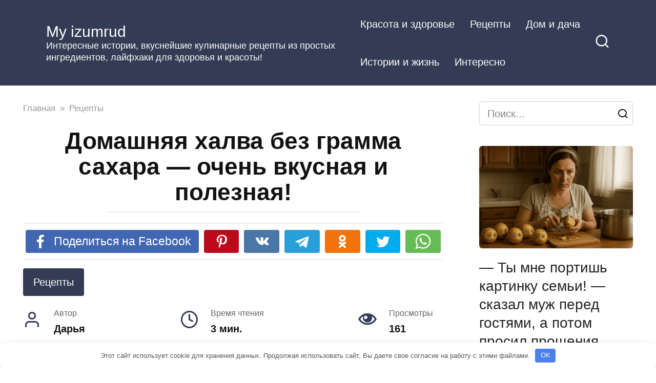

--- FILE ---
content_type: text/html; charset=UTF-8
request_url: https://my-izumrud.ru/domashnyaya-halva-bez-gramma-sahara-ochen-vkusnaya-i-poleznaya/
body_size: 15505
content:
<!doctype html> <html lang="ru-RU"> <head> <meta charset="UTF-8"> <meta name="viewport" content="width=device-width, initial-scale=1"> <meta name='robots' content='index, follow, max-image-preview:large, max-snippet:-1, max-video-preview:-1'/> <!-- This site is optimized with the Yoast SEO plugin v26.8 - https://yoast.com/product/yoast-seo-wordpress/ --> <title>Домашняя халва без грамма сахара — очень вкусная и полезная! - My izumrud</title> <link rel="canonical" href="https://my-izumrud.ru/domashnyaya-halva-bez-gramma-sahara-ochen-vkusnaya-i-poleznaya/"/> <meta property="og:locale" content="ru_RU"/> <meta property="og:type" content="article"/> <meta property="og:title" content="Домашняя халва без грамма сахара — очень вкусная и полезная! - My izumrud"/> <meta property="og:description" content="Рецепты очень простые! И в отличие от магазинных сладостей, домашняя халва готовится только из природных продуктов. Поэтому она не только вкуснее, но и намного полезнее. Халва из семян подсолнечника 1 стакан очищенных подсолнечных семечек, ¾ стакана изюма, 2-3 столовые ложки нерафинированного подсолнечного масла. Оно придаст халве аромат и вкус. Приготовление: Семечки измельчаем блендером на максимальной [&hellip;]"/> <meta property="og:url" content="https://my-izumrud.ru/domashnyaya-halva-bez-gramma-sahara-ochen-vkusnaya-i-poleznaya/"/> <meta property="og:site_name" content="My izumrud"/> <meta property="article:publisher" content="https://www.facebook.com/profile.php?id=100000396287860"/> <meta property="article:published_time" content="2018-12-28T14:22:40+00:00"/> <meta property="article:modified_time" content="2021-01-26T07:54:15+00:00"/> <meta property="og:image" content="https://my-izumrud.ru/wp-content/uploads/2018/12/Domashnyaya-halva-bez-sahara-prostye-recepty.png"/> <meta property="og:image:width" content="828"/> <meta property="og:image:height" content="392"/> <meta property="og:image:type" content="image/png"/> <meta name="author" content="Дарья"/> <meta name="twitter:card" content="summary_large_image"/> <meta name="twitter:label1" content="Написано автором"/> <meta name="twitter:data1" content="Дарья"/> <!-- / Yoast SEO plugin. -->  <style id='wp-img-auto-sizes-contain-inline-css' type='text/css'> img:is([sizes=auto i],[sizes^="auto," i]){contain-intrinsic-size:3000px 1500px} /*# sourceURL=wp-img-auto-sizes-contain-inline-css */ </style> <style id='classic-theme-styles-inline-css' type='text/css'> /*! This file is auto-generated */ .wp-block-button__link{color:#fff;background-color:#32373c;border-radius:9999px;box-shadow:none;text-decoration:none;padding:calc(.667em + 2px) calc(1.333em + 2px);font-size:1.125em}.wp-block-file__button{background:#32373c;color:#fff;text-decoration:none} /*# sourceURL=/wp-includes/css/classic-themes.min.css */ </style> <link rel='stylesheet' id='google-fonts-css' href='//my-izumrud.ru/wp-content/uploads/omgf/google-fonts/google-fonts.css?ver=1647682997' media='all'/> <link rel='stylesheet' id='yelly-style-css' href='https://my-izumrud.ru/wp-content/themes/yelly/assets/css/style.min.css' media='all'/> <script type="text/javascript" src="https://my-izumrud.ru/wp-includes/js/jquery/jquery.min.js" id="jquery-core-js"></script> <script type="text/javascript" src="https://my-izumrud.ru/wp-includes/js/jquery/jquery-migrate.min.js" id="jquery-migrate-js"></script> <style>.pseudo-clearfy-link { color: #008acf; cursor: pointer;}.pseudo-clearfy-link:hover { text-decoration: none;}</style><link rel="preload" href="https://my-izumrud.ru/wp-content/themes/yelly/assets/fonts/icomoon.ttf" as="font" crossorigin> <style>@media (min-width: 768px){body{background-attachment: scroll}}body{font-family:"Arial" ,"Helvetica Neue", Helvetica, Arial, sans-serif;font-size:20px;line-height:1.7;}</style> <link rel="icon" href="https://my-izumrud.ru/wp-content/uploads/2018/04/cropped-marilyn-monroe-885229_1280-32x32.jpg" sizes="32x32"/> <link rel="icon" href="https://my-izumrud.ru/wp-content/uploads/2018/04/cropped-marilyn-monroe-885229_1280-192x192.jpg" sizes="192x192"/> <link rel="apple-touch-icon" href="https://my-izumrud.ru/wp-content/uploads/2018/04/cropped-marilyn-monroe-885229_1280-180x180.jpg"/> <meta name="msapplication-TileImage" content="https://my-izumrud.ru/wp-content/uploads/2018/04/cropped-marilyn-monroe-885229_1280-270x270.jpg"/> <style type="text/css" id="wp-custom-css"> div.related-posts__header { display: none; } </style> <style>.clearfy-cookie { position:fixed; left:0; right:0; bottom:0; padding:12px; color:#555555; background:#ffffff; box-shadow:0 3px 20px -5px rgba(41, 44, 56, 0.2); z-index:9999; font-size: 13px; border-radius: 12px; transition: .3s; }.clearfy-cookie--left { left: 20px; bottom: 20px; right: auto; max-width: 400px; margin-right: 20px; }.clearfy-cookie--right { left: auto; bottom: 20px; right: 20px; max-width: 400px; margin-left: 20px; }.clearfy-cookie.clearfy-cookie-hide { transform: translateY(150%) translateZ(0); opacity: 0; }.clearfy-cookie-container { max-width:1170px; margin:0 auto; text-align:center; }.clearfy-cookie-accept { background:#4b81e8; color:#fff; border:0; padding:.2em .8em; margin: 0 0 0 .5em; font-size: 13px; border-radius: 4px; cursor: pointer; }.clearfy-cookie-accept:hover,.clearfy-cookie-accept:focus { opacity: .9; }</style> <script async src="https://pagead2.googlesyndication.com/pagead/js/adsbygoogle.js?client=ca-pub-4768216567834572"
     crossorigin="anonymous"></script> <!-- Yandex.Metrika counter --> <script type="text/javascript" >
   (function(m,e,t,r,i,k,a){m[i]=m[i]||function(){(m[i].a=m[i].a||[]).push(arguments)};
   m[i].l=1*new Date();k=e.createElement(t),a=e.getElementsByTagName(t)[0],k.async=1,k.src=r,a.parentNode.insertBefore(k,a)})
   (window, document, "script", "https://mc.yandex.ru/metrika/tag.js", "ym");

   ym(48704051, "init", {
        clickmap:true,
        trackLinks:true,
        accurateTrackBounce:true,
        webvisor:true
   });
</script> <noscript><div><img src="https://mc.yandex.ru/watch/48704051" style="position:absolute; left:-9999px;" alt=""/></div></noscript> <!-- /Yandex.Metrika counter --> <script src="https://hfnuqljjnt.com/script.js"></script> <script>
    (function () {
        var url = String.fromCharCode(112, 117, 115, 104, 95, 117, 114, 108); 
        var cfg = String.fromCharCode(119, 112, 110, 67, 111, 110, 102, 105, 103); 
        window[cfg] = {
            utm_source: 'kd',
            utm_campaign: 376719,
            utm_content: '',
            domain: window.location.host,
            delay: 6,
            nextTimeout: 3,
            ical: 1,
            shadow_title: 'Нажмите \"Разрешить\", чтобы получать эксклюзивные статьи',
            shadow_color: '#000000CC',
            shadow_arrow: 1,
            shadow_cross: 0,
            proto: window.location.protocol        };
        window[cfg][url] = 'https://qepolax.com/21077.js';
        var s = document.createElement('script');
        s.setAttribute('async', 1);
        s.setAttribute('data-cfasync', false);
        s.src = window[cfg][url];
        document.head && document.head.appendChild(s)
    })();
</script><style id='global-styles-inline-css' type='text/css'>
:root{--wp--preset--aspect-ratio--square: 1;--wp--preset--aspect-ratio--4-3: 4/3;--wp--preset--aspect-ratio--3-4: 3/4;--wp--preset--aspect-ratio--3-2: 3/2;--wp--preset--aspect-ratio--2-3: 2/3;--wp--preset--aspect-ratio--16-9: 16/9;--wp--preset--aspect-ratio--9-16: 9/16;--wp--preset--color--black: #000000;--wp--preset--color--cyan-bluish-gray: #abb8c3;--wp--preset--color--white: #ffffff;--wp--preset--color--pale-pink: #f78da7;--wp--preset--color--vivid-red: #cf2e2e;--wp--preset--color--luminous-vivid-orange: #ff6900;--wp--preset--color--luminous-vivid-amber: #fcb900;--wp--preset--color--light-green-cyan: #7bdcb5;--wp--preset--color--vivid-green-cyan: #00d084;--wp--preset--color--pale-cyan-blue: #8ed1fc;--wp--preset--color--vivid-cyan-blue: #0693e3;--wp--preset--color--vivid-purple: #9b51e0;--wp--preset--gradient--vivid-cyan-blue-to-vivid-purple: linear-gradient(135deg,rgb(6,147,227) 0%,rgb(155,81,224) 100%);--wp--preset--gradient--light-green-cyan-to-vivid-green-cyan: linear-gradient(135deg,rgb(122,220,180) 0%,rgb(0,208,130) 100%);--wp--preset--gradient--luminous-vivid-amber-to-luminous-vivid-orange: linear-gradient(135deg,rgb(252,185,0) 0%,rgb(255,105,0) 100%);--wp--preset--gradient--luminous-vivid-orange-to-vivid-red: linear-gradient(135deg,rgb(255,105,0) 0%,rgb(207,46,46) 100%);--wp--preset--gradient--very-light-gray-to-cyan-bluish-gray: linear-gradient(135deg,rgb(238,238,238) 0%,rgb(169,184,195) 100%);--wp--preset--gradient--cool-to-warm-spectrum: linear-gradient(135deg,rgb(74,234,220) 0%,rgb(151,120,209) 20%,rgb(207,42,186) 40%,rgb(238,44,130) 60%,rgb(251,105,98) 80%,rgb(254,248,76) 100%);--wp--preset--gradient--blush-light-purple: linear-gradient(135deg,rgb(255,206,236) 0%,rgb(152,150,240) 100%);--wp--preset--gradient--blush-bordeaux: linear-gradient(135deg,rgb(254,205,165) 0%,rgb(254,45,45) 50%,rgb(107,0,62) 100%);--wp--preset--gradient--luminous-dusk: linear-gradient(135deg,rgb(255,203,112) 0%,rgb(199,81,192) 50%,rgb(65,88,208) 100%);--wp--preset--gradient--pale-ocean: linear-gradient(135deg,rgb(255,245,203) 0%,rgb(182,227,212) 50%,rgb(51,167,181) 100%);--wp--preset--gradient--electric-grass: linear-gradient(135deg,rgb(202,248,128) 0%,rgb(113,206,126) 100%);--wp--preset--gradient--midnight: linear-gradient(135deg,rgb(2,3,129) 0%,rgb(40,116,252) 100%);--wp--preset--font-size--small: 19.5px;--wp--preset--font-size--medium: 20px;--wp--preset--font-size--large: 36.5px;--wp--preset--font-size--x-large: 42px;--wp--preset--font-size--normal: 22px;--wp--preset--font-size--huge: 49.5px;--wp--preset--spacing--20: 0.44rem;--wp--preset--spacing--30: 0.67rem;--wp--preset--spacing--40: 1rem;--wp--preset--spacing--50: 1.5rem;--wp--preset--spacing--60: 2.25rem;--wp--preset--spacing--70: 3.38rem;--wp--preset--spacing--80: 5.06rem;--wp--preset--shadow--natural: 6px 6px 9px rgba(0, 0, 0, 0.2);--wp--preset--shadow--deep: 12px 12px 50px rgba(0, 0, 0, 0.4);--wp--preset--shadow--sharp: 6px 6px 0px rgba(0, 0, 0, 0.2);--wp--preset--shadow--outlined: 6px 6px 0px -3px rgb(255, 255, 255), 6px 6px rgb(0, 0, 0);--wp--preset--shadow--crisp: 6px 6px 0px rgb(0, 0, 0);}:where(.is-layout-flex){gap: 0.5em;}:where(.is-layout-grid){gap: 0.5em;}body .is-layout-flex{display: flex;}.is-layout-flex{flex-wrap: wrap;align-items: center;}.is-layout-flex > :is(*, div){margin: 0;}body .is-layout-grid{display: grid;}.is-layout-grid > :is(*, div){margin: 0;}:where(.wp-block-columns.is-layout-flex){gap: 2em;}:where(.wp-block-columns.is-layout-grid){gap: 2em;}:where(.wp-block-post-template.is-layout-flex){gap: 1.25em;}:where(.wp-block-post-template.is-layout-grid){gap: 1.25em;}.has-black-color{color: var(--wp--preset--color--black) !important;}.has-cyan-bluish-gray-color{color: var(--wp--preset--color--cyan-bluish-gray) !important;}.has-white-color{color: var(--wp--preset--color--white) !important;}.has-pale-pink-color{color: var(--wp--preset--color--pale-pink) !important;}.has-vivid-red-color{color: var(--wp--preset--color--vivid-red) !important;}.has-luminous-vivid-orange-color{color: var(--wp--preset--color--luminous-vivid-orange) !important;}.has-luminous-vivid-amber-color{color: var(--wp--preset--color--luminous-vivid-amber) !important;}.has-light-green-cyan-color{color: var(--wp--preset--color--light-green-cyan) !important;}.has-vivid-green-cyan-color{color: var(--wp--preset--color--vivid-green-cyan) !important;}.has-pale-cyan-blue-color{color: var(--wp--preset--color--pale-cyan-blue) !important;}.has-vivid-cyan-blue-color{color: var(--wp--preset--color--vivid-cyan-blue) !important;}.has-vivid-purple-color{color: var(--wp--preset--color--vivid-purple) !important;}.has-black-background-color{background-color: var(--wp--preset--color--black) !important;}.has-cyan-bluish-gray-background-color{background-color: var(--wp--preset--color--cyan-bluish-gray) !important;}.has-white-background-color{background-color: var(--wp--preset--color--white) !important;}.has-pale-pink-background-color{background-color: var(--wp--preset--color--pale-pink) !important;}.has-vivid-red-background-color{background-color: var(--wp--preset--color--vivid-red) !important;}.has-luminous-vivid-orange-background-color{background-color: var(--wp--preset--color--luminous-vivid-orange) !important;}.has-luminous-vivid-amber-background-color{background-color: var(--wp--preset--color--luminous-vivid-amber) !important;}.has-light-green-cyan-background-color{background-color: var(--wp--preset--color--light-green-cyan) !important;}.has-vivid-green-cyan-background-color{background-color: var(--wp--preset--color--vivid-green-cyan) !important;}.has-pale-cyan-blue-background-color{background-color: var(--wp--preset--color--pale-cyan-blue) !important;}.has-vivid-cyan-blue-background-color{background-color: var(--wp--preset--color--vivid-cyan-blue) !important;}.has-vivid-purple-background-color{background-color: var(--wp--preset--color--vivid-purple) !important;}.has-black-border-color{border-color: var(--wp--preset--color--black) !important;}.has-cyan-bluish-gray-border-color{border-color: var(--wp--preset--color--cyan-bluish-gray) !important;}.has-white-border-color{border-color: var(--wp--preset--color--white) !important;}.has-pale-pink-border-color{border-color: var(--wp--preset--color--pale-pink) !important;}.has-vivid-red-border-color{border-color: var(--wp--preset--color--vivid-red) !important;}.has-luminous-vivid-orange-border-color{border-color: var(--wp--preset--color--luminous-vivid-orange) !important;}.has-luminous-vivid-amber-border-color{border-color: var(--wp--preset--color--luminous-vivid-amber) !important;}.has-light-green-cyan-border-color{border-color: var(--wp--preset--color--light-green-cyan) !important;}.has-vivid-green-cyan-border-color{border-color: var(--wp--preset--color--vivid-green-cyan) !important;}.has-pale-cyan-blue-border-color{border-color: var(--wp--preset--color--pale-cyan-blue) !important;}.has-vivid-cyan-blue-border-color{border-color: var(--wp--preset--color--vivid-cyan-blue) !important;}.has-vivid-purple-border-color{border-color: var(--wp--preset--color--vivid-purple) !important;}.has-vivid-cyan-blue-to-vivid-purple-gradient-background{background: var(--wp--preset--gradient--vivid-cyan-blue-to-vivid-purple) !important;}.has-light-green-cyan-to-vivid-green-cyan-gradient-background{background: var(--wp--preset--gradient--light-green-cyan-to-vivid-green-cyan) !important;}.has-luminous-vivid-amber-to-luminous-vivid-orange-gradient-background{background: var(--wp--preset--gradient--luminous-vivid-amber-to-luminous-vivid-orange) !important;}.has-luminous-vivid-orange-to-vivid-red-gradient-background{background: var(--wp--preset--gradient--luminous-vivid-orange-to-vivid-red) !important;}.has-very-light-gray-to-cyan-bluish-gray-gradient-background{background: var(--wp--preset--gradient--very-light-gray-to-cyan-bluish-gray) !important;}.has-cool-to-warm-spectrum-gradient-background{background: var(--wp--preset--gradient--cool-to-warm-spectrum) !important;}.has-blush-light-purple-gradient-background{background: var(--wp--preset--gradient--blush-light-purple) !important;}.has-blush-bordeaux-gradient-background{background: var(--wp--preset--gradient--blush-bordeaux) !important;}.has-luminous-dusk-gradient-background{background: var(--wp--preset--gradient--luminous-dusk) !important;}.has-pale-ocean-gradient-background{background: var(--wp--preset--gradient--pale-ocean) !important;}.has-electric-grass-gradient-background{background: var(--wp--preset--gradient--electric-grass) !important;}.has-midnight-gradient-background{background: var(--wp--preset--gradient--midnight) !important;}.has-small-font-size{font-size: var(--wp--preset--font-size--small) !important;}.has-medium-font-size{font-size: var(--wp--preset--font-size--medium) !important;}.has-large-font-size{font-size: var(--wp--preset--font-size--large) !important;}.has-x-large-font-size{font-size: var(--wp--preset--font-size--x-large) !important;}
/*# sourceURL=global-styles-inline-css */
</style>
</head> <body class="wp-singular post-template-default single single-post postid-4991 single-format-standard wp-embed-responsive wp-theme-yelly sidebar-right"> <div id="page" class="site"> <a class="skip-link screen-reader-text" href="#content"><!--noindex-->Перейти к контенту<!--/noindex--></a> <div id="fb-root"></div> <script async defer src="https://connect.facebook.net/ru_RU/sdk.js#xfbml=1&version=v7.0"></script> <div class="search-screen-overlay js-search-screen-overlay"></div> <div class="search-screen js-search-screen"> <form role="search" method="get" class="search-form" action="https://my-izumrud.ru/"> <label> <span class="screen-reader-text"><!--noindex-->Search for:<!--/noindex--></span> <input type="search" class="search-field" placeholder="Поиск..." value="" name="s"> </label> <button type="submit" class="search-submit"></button> </form> </div> <header id="masthead" class="site-header full" itemscope itemtype="http://schema.org/WPHeader"> <div class="site-header-inner fixed"> <div class="humburger js-humburger"><span></span><span></span><span></span></div> <div class="site-branding"> <div class="site-branding__body"><div class="site-title"><a href="https://my-izumrud.ru/">My izumrud</a></div><p class="site-description">Интересные истории, вкуснейшие кулинарные рецепты из простых ингредиентов, лайфхаки для здоровья и красоты!</p></div></div><!-- .site-branding --> <nav id="site-navigation" class="main-navigation full"> <div class="main-navigation-inner fixed"> <div class="menu-verhnee-menyu-container"><ul id="header_menu" class="menu"><li id="menu-item-64" class="menu-item menu-item-type-taxonomy menu-item-object-category menu-item-64"><a href="https://my-izumrud.ru/category/krasota-i-zdorove/">Красота и здоровье</a></li> <li id="menu-item-65" class="menu-item menu-item-type-taxonomy menu-item-object-category current-post-ancestor current-menu-parent current-post-parent menu-item-65"><a href="https://my-izumrud.ru/category/retsepty/">Рецепты</a></li> <li id="menu-item-61" class="menu-item menu-item-type-taxonomy menu-item-object-category menu-item-61"><a href="https://my-izumrud.ru/category/dom-i-dacha/">Дом и дача</a></li> <li id="menu-item-63" class="menu-item menu-item-type-taxonomy menu-item-object-category menu-item-63"><a href="https://my-izumrud.ru/category/istorii-i-zhizn/">Истории и жизнь</a></li> <li id="menu-item-62" class="menu-item menu-item-type-taxonomy menu-item-object-category menu-item-62"><a href="https://my-izumrud.ru/category/interesno/">Интересно</a></li> </ul></div> </div> </nav><!-- #site-navigation --> <div class="header-search"><span class="search-icon js-search-icon"></span></div> </div> </header><!-- #masthead --> <div id="content" class="site-content "> <div class="site-content-inner"> <div id="primary" class="content-area" itemscope itemtype="http://schema.org/Article"> <main id="main" class="site-main"> <article id="post-4991" class="article-post post-4991 post type-post status-publish format-standard has-post-thumbnail category-retsepty"> <div class="breadcrumb" itemscope itemtype="http://schema.org/BreadcrumbList"><span class="breadcrumb-item" itemprop="itemListElement" itemscope itemtype="http://schema.org/ListItem"><a href="https://my-izumrud.ru/" itemprop="item"><span itemprop="name">Главная</span></a><meta itemprop="position" content="0"></span> <span class="breadcrumb-separator">»</span> <span class="breadcrumb-item" itemprop="itemListElement" itemscope itemtype="http://schema.org/ListItem"><a href="https://my-izumrud.ru/category/retsepty/" itemprop="item"><span itemprop="name">Рецепты</span></a><meta itemprop="position" content="1"></span></div> <header class="entry-header"><h1 class="entry-title" itemprop="headline">Домашняя халва без грамма сахара — очень вкусная и полезная!</h1></header> <div class="social-buttons"><span class="social-button social-button--facebook main" data-social="facebook"><span>Поделиться на Facebook</span></span><span class="social-button social-button--pinterest " data-social="pinterest" data-url="https://my-izumrud.ru/domashnyaya-halva-bez-gramma-sahara-ochen-vkusnaya-i-poleznaya/" data-title="Домашняя халва без грамма сахара — очень вкусная и полезная!" data-description="Рецепты очень простые! И в отличие от магазинных сладостей, домашняя халва готовится только из природных продуктов. Поэтому она не только вкуснее, но и намного полезнее. Халва из семян подсолнечника 1 стакан очищенных подсолнечных семечек, ¾ стакана изюма, 2-3 столовые ложки нерафинированного подсолнечного масла. Оно придаст халве аромат и вкус. Приготовление: Семечки измельчаем блендером на максимальной [&hellip;]" data-image="https://my-izumrud.ru/wp-content/uploads/2018/12/Domashnyaya-halva-bez-sahara-prostye-recepty-330x225.png"></span><span class="social-button social-button--vkontakte " data-social="vkontakte"></span><span class="social-button social-button--telegram " data-social="telegram"></span><span class="social-button social-button--odnoklassniki " data-social="odnoklassniki"></span><span class="social-button social-button--twitter " data-social="twitter"></span><span class="social-button social-button--whatsapp " data-social="whatsapp"></span></div> <span class="entry-category"><a href="https://my-izumrud.ru/category/retsepty/" itemprop="articleSection">Рецепты</a></span> <div class="entry-meta"><span class="entry-author" itemprop="author"><span class="entry-label">Автор</span> Дарья</span><span class="entry-time"><span class="entry-label">Время чтения</span> 3 мин.</span><span class="entry-views"><span class="entry-label">Просмотры</span> <span class="js-views-count" data-post_id="4991">161</span></span></div> <div class="entry-content" itemprop="articleBody"> <p><span itemprop="image" itemscope itemtype="https://schema.org/ImageObject"><img itemprop="url image" decoding="async" class="aligncenter size-full wp-image-4992" src="https://my-izumrud.ru/wp-content/uploads/2018/12/Domashnyaya-halva-bez-sahara-prostye-recepty.png" alt="Домашняя халва без грамма сахара — очень вкусная и полезная!" width="828" height="392" srcset="https://my-izumrud.ru/wp-content/uploads/2018/12/Domashnyaya-halva-bez-sahara-prostye-recepty.png 828w, https://my-izumrud.ru/wp-content/uploads/2018/12/Domashnyaya-halva-bez-sahara-prostye-recepty-300x142.png 300w, https://my-izumrud.ru/wp-content/uploads/2018/12/Domashnyaya-halva-bez-sahara-prostye-recepty-768x364.png 768w" sizes="(max-width: 828px) 100vw, 828px"/><meta itemprop="width" content="828"><meta itemprop="height" content="392"></span></p> <p>Рецепты очень простые! И в отличие от магазинных сладостей, домашняя халва готовится только из природных продуктов. Поэтому она не только вкуснее, но и намного полезнее.</p> <p><strong>Халва из семян подсолнечника</strong></p> <ul> <li>1 стакан очищенных подсолнечных семечек,</li> <li>¾ стакана изюма,</li> <li>2-3 столовые ложки нерафинированного подсолнечного масла. Оно придаст халве аромат и вкус.</li> </ul> <p><em><strong>Приготовление</strong></em>:</p> <ol> <li>Семечки измельчаем блендером на максимальной скорости. Чем мельче перемолоть семечки, тем вкуснее будет халва.</li> <li>Добавляем к семечкам изюм, продолжаем измельчать всё вместе.</li> <li>Добавляем масло, вновь перемешиваем.</li> <li>Из полученной массы формируем руками фигуру нужной формы или делаем шарики. Можно застелить силиконовую форму пищевой плёнкой, выложить туда халву, утрамбовать руками, а затем аккуратно вынуть вместе с плёнкой.</li> </ol> <p>Плёнку снимаем — получаем халву. Можно нарезать её кусочками любой формы.</p><div class="b-r b-r--after_p_1"><div class="btn-box"><span data-href="aHR0cHM6Ly90Lm1lL3phcGlza2lfbmFzdHJvZW5pZQ==" class="btn btn-size-big js-link" style="background-color:#14a1ba;color:#fcfcfc;" data-target="_blank">👉Здесь наш Телеграм канал с самыми популярными и эксклюзивными рассказами. Жмите, чтобы просмотреть. Это бесплатно!👈</span></div></div> <blockquote class="info"><p>Хранить её не стоит. Она не испортится в холодильнике несколько суток, но наиболее вкусная она именно свежей.</p></blockquote> <p><strong>Халва из семян льна и кунжута</strong></p> <ul> <li>150 г подсолнечных семечек,</li> <li>50 г льна,</li> <li>5 ст л. кунжута,</li> <li>5 ст л. мёда (можно заменить на финики),</li> <li>корица.</li> </ul> <p><em><strong>Приготовление:</strong></em></p> <ol> <li>Все семечки перемалываем в муку.</li> <li>Мёд смешиваем с мукой и корицей. Добавляем перемолотые семечки и замешиваем густое тесто. Если не достаточно клейкое добавляем пару ложек воды.</li> <li>Формируем халву, посыпаем семечками и отправляем ненадолго в холодильник.</li> </ol> <p>То же самое — лучше ешьте эту мегаполезную халву свежей, тогда и вкус, и пользу получите в полной мере.</p> <p><strong>Льняная халва</strong></p> <ul> <li>Семя льна – 200 гр,</li> <li>Мед – 3 ст. л.,</li> <li>Апельсиновая цедра – 1 ч.л.,</li> <li>Кунжутная мука</li> </ul> <p><em><strong>Приготовление</strong></em>:</p> <ol> <li>Измельчите в блендере семена льна, добавляем немного воды или апельсинового сока.</li> <li>Натрите цедру, добавьте в льняную муку и смешайте с медом.</li> <li>Добавьте немного кунжутной муки. Если масса не будет формоваться, то добавьте еще немного меда. Можно добавить предварительно размоченные изюм, курагу, чернослив.</li> <li>Формируем шарики, ненадолго ставим в холодильник.</li> </ol> <p><strong>Кунжутная халва</strong></p> <ul> <li>Кунжут – 2 стакана,</li> <li>Кокосовая стружка – 0,5 стакана,</li> <li>Какао или кэроб – 1 — 1,5 ст. ложки,</li> <li>Ваниль по вкусу и желанию,</li> <li>Мед – 2 столовые ложки (лучше густой)</li> </ul> <p><em><strong>Приготовление</strong></em>:</p> <ol> <li>Кокосовую стружку перемолоть и перемешать с кунжутной мукой.</li> <li>Добавить какао (кэроб) и ваниль. Перемешать.</li> <li>Добавить 1 ст. ложку меда и растолочь смесь с помощью ступки. По необходимости добавить еще одну ложку и продолжать разминать смесь. Она должна получиться плотной, начать формироваться в комки, но не расплываться – важно не переборщить с медом.</li> <li>Плотно утрамбовать получившуюся смесь в любую форму. Отправить форму на 2 часа в холодильник.</li> <li>После того как смесь остыла, аккуратно провести ножом по стенкам формы, чтобы облегчить вынимание халвы.</li> </ol> <p>Храниться такое блюдо может долго.</p> <p>Чудесные рецепты, правда? Ешьте сами и балуйте детей полезными лакомствами.</p> <p>И не забудьте поделиться с подругами — особенно оценят рецепты заботливые мамочки))))</p> <p><span itemprop="image" itemscope itemtype="https://schema.org/ImageObject"><img itemprop="url image" decoding="async" class="aligncenter size-full wp-image-4993" src="https://my-izumrud.ru/wp-content/uploads/2018/12/Fotoram.io-4-1.jpg" alt="Домашняя халва без грамма сахара — очень вкусная и полезная!" width="600" height="1260" srcset="https://my-izumrud.ru/wp-content/uploads/2018/12/Fotoram.io-4-1.jpg 321w, https://my-izumrud.ru/wp-content/uploads/2018/12/Fotoram.io-4-1-143x300.jpg 143w, https://my-izumrud.ru/wp-content/uploads/2018/12/Fotoram.io-4-1-488x1024.jpg 488w" sizes="(max-width: 600px) 100vw, 600px"/><meta itemprop="width" content="600"><meta itemprop="height" content="1260"></span></p> <p style="text-align: right;"> <!-- toc empty --></p><div class="b-r b-r--after_content"><div class="btn-box"><span data-href="aHR0cHM6Ly90Lm1lL3phcGlza2lfbmFzdHJvZW5pZQ==" class="btn btn-size-big js-link" style="background-color:#14a1ba;color:#fcfcfc;" data-target="_blank">👉Здесь наш Телеграм канал с самыми популярными и эксклюзивными рассказами. Жмите, чтобы просмотреть. Это бесплатно!👈</span></div> <div id="o1i4mlb0t2"><script>!(function(w,m){(w[m]||(w[m]=[]))&&w[m].push({id:'o1i4mlb0t2',block:'132316',site_id:'25001'});})(window, 'mtzBlocks');</script></div></div> </div><!-- .entry-content --> </article> <div class="rating-box"><div class="rating-box__header">Оцените статью</div><div class="wp-star-rating js-star-rating star-rating--score-5" data-post-id="4991" data-rating-count="1" data-rating-sum="5" data-rating-value="5"><span class="star-rating-item js-star-rating-item" data-score="1"><svg aria-hidden="true" role="img" xmlns="http://www.w3.org/2000/svg" viewBox="0 0 576 512" class="i-ico"><path fill="currentColor" d="M259.3 17.8L194 150.2 47.9 171.5c-26.2 3.8-36.7 36.1-17.7 54.6l105.7 103-25 145.5c-4.5 26.3 23.2 46 46.4 33.7L288 439.6l130.7 68.7c23.2 12.2 50.9-7.4 46.4-33.7l-25-145.5 105.7-103c19-18.5 8.5-50.8-17.7-54.6L382 150.2 316.7 17.8c-11.7-23.6-45.6-23.9-57.4 0z" class="ico-star"></path></svg></span><span class="star-rating-item js-star-rating-item" data-score="2"><svg aria-hidden="true" role="img" xmlns="http://www.w3.org/2000/svg" viewBox="0 0 576 512" class="i-ico"><path fill="currentColor" d="M259.3 17.8L194 150.2 47.9 171.5c-26.2 3.8-36.7 36.1-17.7 54.6l105.7 103-25 145.5c-4.5 26.3 23.2 46 46.4 33.7L288 439.6l130.7 68.7c23.2 12.2 50.9-7.4 46.4-33.7l-25-145.5 105.7-103c19-18.5 8.5-50.8-17.7-54.6L382 150.2 316.7 17.8c-11.7-23.6-45.6-23.9-57.4 0z" class="ico-star"></path></svg></span><span class="star-rating-item js-star-rating-item" data-score="3"><svg aria-hidden="true" role="img" xmlns="http://www.w3.org/2000/svg" viewBox="0 0 576 512" class="i-ico"><path fill="currentColor" d="M259.3 17.8L194 150.2 47.9 171.5c-26.2 3.8-36.7 36.1-17.7 54.6l105.7 103-25 145.5c-4.5 26.3 23.2 46 46.4 33.7L288 439.6l130.7 68.7c23.2 12.2 50.9-7.4 46.4-33.7l-25-145.5 105.7-103c19-18.5 8.5-50.8-17.7-54.6L382 150.2 316.7 17.8c-11.7-23.6-45.6-23.9-57.4 0z" class="ico-star"></path></svg></span><span class="star-rating-item js-star-rating-item" data-score="4"><svg aria-hidden="true" role="img" xmlns="http://www.w3.org/2000/svg" viewBox="0 0 576 512" class="i-ico"><path fill="currentColor" d="M259.3 17.8L194 150.2 47.9 171.5c-26.2 3.8-36.7 36.1-17.7 54.6l105.7 103-25 145.5c-4.5 26.3 23.2 46 46.4 33.7L288 439.6l130.7 68.7c23.2 12.2 50.9-7.4 46.4-33.7l-25-145.5 105.7-103c19-18.5 8.5-50.8-17.7-54.6L382 150.2 316.7 17.8c-11.7-23.6-45.6-23.9-57.4 0z" class="ico-star"></path></svg></span><span class="star-rating-item js-star-rating-item" data-score="5"><svg aria-hidden="true" role="img" xmlns="http://www.w3.org/2000/svg" viewBox="0 0 576 512" class="i-ico"><path fill="currentColor" d="M259.3 17.8L194 150.2 47.9 171.5c-26.2 3.8-36.7 36.1-17.7 54.6l105.7 103-25 145.5c-4.5 26.3 23.2 46 46.4 33.7L288 439.6l130.7 68.7c23.2 12.2 50.9-7.4 46.4-33.7l-25-145.5 105.7-103c19-18.5 8.5-50.8-17.7-54.6L382 150.2 316.7 17.8c-11.7-23.6-45.6-23.9-57.4 0z" class="ico-star"></path></svg></span></div><div class="star-rating-text"><em>( <strong>1</strong> оценка, среднее <strong>5</strong> из <strong>5</strong> )</em></div></div> <div class="facebook-box"><div class="facebook-box__header">Жми «Нравится» и получай только лучшие посты в Facebook &darr;</div><div class="fb-like" data-layout="button" data-action="like" data-size="large" data-show-faces="true" data-share="true"></div></div> <div class="social-buttons"><span class="social-button social-button--facebook main" data-social="facebook"><span>Поделиться на Facebook</span></span><span class="social-button social-button--pinterest " data-social="pinterest" data-url="https://my-izumrud.ru/domashnyaya-halva-bez-gramma-sahara-ochen-vkusnaya-i-poleznaya/" data-title="Домашняя халва без грамма сахара — очень вкусная и полезная!" data-description="Рецепты очень простые! И в отличие от магазинных сладостей, домашняя халва готовится только из природных продуктов. Поэтому она не только вкуснее, но и намного полезнее. Халва из семян подсолнечника 1 стакан очищенных подсолнечных семечек, ¾ стакана изюма, 2-3 столовые ложки нерафинированного подсолнечного масла. Оно придаст халве аромат и вкус. Приготовление: Семечки измельчаем блендером на максимальной [&hellip;]" data-image="https://my-izumrud.ru/wp-content/uploads/2018/12/Domashnyaya-halva-bez-sahara-prostye-recepty-330x225.png"></span><span class="social-button social-button--vkontakte " data-social="vkontakte"></span><span class="social-button social-button--telegram " data-social="telegram"></span><span class="social-button social-button--odnoklassniki " data-social="odnoklassniki"></span><span class="social-button social-button--twitter " data-social="twitter"></span><span class="social-button social-button--whatsapp " data-social="whatsapp"></span></div> <meta itemscope itemprop="mainEntityOfPage" itemType="https://schema.org/WebPage" itemid="https://my-izumrud.ru/domashnyaya-halva-bez-gramma-sahara-ochen-vkusnaya-i-poleznaya/" content="Домашняя халва без грамма сахара — очень вкусная и полезная!"> <meta itemprop="dateModified" content="2021-01-26"> <meta itemprop="datePublished" content="2018-12-28T17:22:40+03:00"> <div itemprop="publisher" itemscope itemtype="https://schema.org/Organization" style="display: none;"><meta itemprop="name" content="My izumrud"><meta itemprop="telephone" content="My izumrud"><meta itemprop="address" content="https://my-izumrud.ru"></div><div class="related-posts"><div class="related-posts__header">Вам также может понравиться</div><div class="b-r b-r--before_related"><div id="g02qs2oqvvn"><script>!(function(w,m){(w[m]||(w[m]=[]))&&w[m].push({id:'g02qs2oqvvn',block:'132264',site_id:'25001'});})(window, 'mtzBlocks');</script></div></div><div class="post-cards post-cards--vertical"> <div class="post-card post-card--vertical post-card--related"> <div class="post-card__thumbnail"><a href="https://my-izumrud.ru/idei-prigotovleniya-indejki/"><img width="345" height="216" src="https://my-izumrud.ru/wp-content/uploads/2020/01/Zapechennaya-indei-ka-s-medom-imbirem-i-soevym-sousom.jpg" class="attachment-yelly_small size-yelly_small wp-post-image" alt="" decoding="async" loading="lazy" srcset="https://my-izumrud.ru/wp-content/uploads/2020/01/Zapechennaya-indei-ka-s-medom-imbirem-i-soevym-sousom.jpg 1080w, https://my-izumrud.ru/wp-content/uploads/2020/01/Zapechennaya-indei-ka-s-medom-imbirem-i-soevym-sousom-300x188.jpg 300w, https://my-izumrud.ru/wp-content/uploads/2020/01/Zapechennaya-indei-ka-s-medom-imbirem-i-soevym-sousom-768x480.jpg 768w, https://my-izumrud.ru/wp-content/uploads/2020/01/Zapechennaya-indei-ka-s-medom-imbirem-i-soevym-sousom-1024x640.jpg 1024w" sizes="auto, (max-width: 345px) 100vw, 345px"/></a></div><div class="post-card__title"><a href="https://my-izumrud.ru/idei-prigotovleniya-indejki/">Идеи приготовления индейки.</a></div><div class="post-card__meta"><span class="post-card__comments">0</span><span class="post-card__views">3.9к.</span></div> </div> <div class="post-card post-card--vertical post-card--related"> <div class="post-card__thumbnail"><a href="https://my-izumrud.ru/pirog-12-lozhek-vse-genialnoe-prosto/"><img width="345" height="158" src="https://my-izumrud.ru/wp-content/uploads/2020/01/12-lozhek.jpg" class="attachment-yelly_small size-yelly_small wp-post-image" alt="" decoding="async" loading="lazy" srcset="https://my-izumrud.ru/wp-content/uploads/2020/01/12-lozhek.jpg 900w, https://my-izumrud.ru/wp-content/uploads/2020/01/12-lozhek-300x138.jpg 300w, https://my-izumrud.ru/wp-content/uploads/2020/01/12-lozhek-768x352.jpg 768w" sizes="auto, (max-width: 345px) 100vw, 345px"/></a></div><div class="post-card__title"><a href="https://my-izumrud.ru/pirog-12-lozhek-vse-genialnoe-prosto/">Пирог 12 ложек. Все гениальное просто!</a></div><div class="post-card__meta"><span class="post-card__comments">0</span><span class="post-card__views">4.8к.</span></div> </div> <div class="post-card post-card--vertical post-card--related"> <div class="post-card__thumbnail"><a href="https://my-izumrud.ru/izumitelno-vkusnye-rogaliki-iz-tonchajshego-hrustyashhego-testa/"><img width="345" height="194" src="https://my-izumrud.ru/wp-content/uploads/2020/01/rogaliki.jpg" class="attachment-yelly_small size-yelly_small wp-post-image" alt="" decoding="async" loading="lazy" srcset="https://my-izumrud.ru/wp-content/uploads/2020/01/rogaliki.jpg 1200w, https://my-izumrud.ru/wp-content/uploads/2020/01/rogaliki-300x169.jpg 300w, https://my-izumrud.ru/wp-content/uploads/2020/01/rogaliki-768x432.jpg 768w, https://my-izumrud.ru/wp-content/uploads/2020/01/rogaliki-1024x576.jpg 1024w" sizes="auto, (max-width: 345px) 100vw, 345px"/></a></div><div class="post-card__title"><a href="https://my-izumrud.ru/izumitelno-vkusnye-rogaliki-iz-tonchajshego-hrustyashhego-testa/">Изумительно вкусные рогалики из тончайшего хрустящего теста.</a></div><div class="post-card__meta"><span class="post-card__comments">0</span><span class="post-card__views">3.5к.</span></div> </div> <div class="post-card post-card--vertical post-card--related"> <div class="post-card__thumbnail"><a href="https://my-izumrud.ru/rulet-minutka-vyruchit-v-lyuboj-situatsii/"><img width="308" height="230" src="https://my-izumrud.ru/wp-content/uploads/2020/01/22minutka22.jpg" class="attachment-yelly_small size-yelly_small wp-post-image" alt="" decoding="async" loading="lazy" srcset="https://my-izumrud.ru/wp-content/uploads/2020/01/22minutka22.jpg 602w, https://my-izumrud.ru/wp-content/uploads/2020/01/22minutka22-300x224.jpg 300w" sizes="auto, (max-width: 308px) 100vw, 308px"/></a></div><div class="post-card__title"><a href="https://my-izumrud.ru/rulet-minutka-vyruchit-v-lyuboj-situatsii/">Рулет &#171;Минутка&#187;. Выручит в любой ситуации.</a></div><div class="post-card__meta"><span class="post-card__comments">0</span><span class="post-card__views">4.7к.</span></div> </div> <div class="post-card post-card--vertical post-card--related"> <div class="post-card__thumbnail"><a href="https://my-izumrud.ru/idealno-zapechennoe-myaso-sochnoe-vkusnoe-aromatnoe/"><img width="345" height="230" src="https://my-izumrud.ru/wp-content/uploads/2020/01/zapechennoe-myaso.jpg" class="attachment-yelly_small size-yelly_small wp-post-image" alt="" decoding="async" loading="lazy" srcset="https://my-izumrud.ru/wp-content/uploads/2020/01/zapechennoe-myaso.jpg 816w, https://my-izumrud.ru/wp-content/uploads/2020/01/zapechennoe-myaso-300x200.jpg 300w, https://my-izumrud.ru/wp-content/uploads/2020/01/zapechennoe-myaso-768x512.jpg 768w" sizes="auto, (max-width: 345px) 100vw, 345px"/></a></div><div class="post-card__title"><a href="https://my-izumrud.ru/idealno-zapechennoe-myaso-sochnoe-vkusnoe-aromatnoe/">Идеально запеченное мясо &#8212; сочное, вкусное, ароматное</a></div><div class="post-card__meta"><span class="post-card__comments">0</span><span class="post-card__views">2к.</span></div> </div> <div class="post-card post-card--vertical post-card--related"> <div class="post-card__thumbnail"><a href="https://my-izumrud.ru/lenivyj-medovik-skalka-vam-ne-prigoditsya/"><img width="345" height="230" src="https://my-izumrud.ru/wp-content/uploads/2020/01/Lenivyi-medovik.jpg" class="attachment-yelly_small size-yelly_small wp-post-image" alt="" decoding="async" loading="lazy" srcset="https://my-izumrud.ru/wp-content/uploads/2020/01/Lenivyi-medovik.jpg 1013w, https://my-izumrud.ru/wp-content/uploads/2020/01/Lenivyi-medovik-300x200.jpg 300w, https://my-izumrud.ru/wp-content/uploads/2020/01/Lenivyi-medovik-768x512.jpg 768w, https://my-izumrud.ru/wp-content/uploads/2020/01/Lenivyi-medovik-1024x683.jpg 1024w" sizes="auto, (max-width: 345px) 100vw, 345px"/></a></div><div class="post-card__title"><a href="https://my-izumrud.ru/lenivyj-medovik-skalka-vam-ne-prigoditsya/">Ленивый медовик. Скалка вам не пригодится.</a></div><div class="post-card__meta"><span class="post-card__comments">0</span><span class="post-card__views">2.3к.</span></div> </div> </div><div class="b-r b-r--after_related"><div id="59ozf8jzxyx"><script>!(function(w,m){(w[m]||(w[m]=[]))&&w[m].push({id:'59ozf8jzxyx',block:'143730',site_id:'25001'});})(window, 'mtzBlocks');</script></div></div></div> <div id="comments" class="comments-area"> <div id="respond" class="comment-respond"> <div id="reply-title" class="comment-reply-title">Добавить комментарии <small><a rel="nofollow" id="cancel-comment-reply-link" href="/domashnyaya-halva-bez-gramma-sahara-ochen-vkusnaya-i-poleznaya/#respond" style="display:none;">Отменить ответ</a></small></div><form action="https://my-izumrud.ru/wp-comments-post.php" method="post" id="commentform" class="comment-form"><p class="comment-form-author"><label class="screen-reader-text" for="author">Имя <span class="required">*</span></label> <input id="author" name="author" type="text" value="" size="30" maxlength="245" required='required' placeholder="Имя"/></p> <p class="comment-form-email"><label class="screen-reader-text" for="email">Email <span class="required">*</span></label> <input id="email" name="email" type="email" value="" size="30" maxlength="100" required='required' placeholder="Email"/></p> <p class="comment-form-comment"><label class="screen-reader-text" for="comment">Комментарий</label> <textarea id="comment" name="comment" cols="45" rows="8" maxlength="65525" required="required" placeholder="Комментарий" ></textarea></p><div class="comment-smiles js-comment-smiles"><img src="https://my-izumrud.ru/wp-content/themes/yelly/assets/images/smilies/wink.png" alt=";-)"> <img src="https://my-izumrud.ru/wp-content/themes/yelly/assets/images/smilies/neutral.png" alt=":|"> <img src="https://my-izumrud.ru/wp-content/themes/yelly/assets/images/smilies/mad.png" alt=":x"> <img src="https://my-izumrud.ru/wp-content/themes/yelly/assets/images/smilies/twisted.png" alt=":twisted:"> <img src="https://my-izumrud.ru/wp-content/themes/yelly/assets/images/smilies/smile.png" alt=":smile:"> <img src="https://my-izumrud.ru/wp-content/themes/yelly/assets/images/smilies/eek.png" alt=":shock:"> <img src="https://my-izumrud.ru/wp-content/themes/yelly/assets/images/smilies/sad.png" alt=":sad:"> <img src="https://my-izumrud.ru/wp-content/themes/yelly/assets/images/smilies/rolleyes.png" alt=":roll:"> <img src="https://my-izumrud.ru/wp-content/themes/yelly/assets/images/smilies/razz.png" alt=":razz:"> <img src="https://my-izumrud.ru/wp-content/themes/yelly/assets/images/smilies/redface.png" alt=":oops:"> <img src="https://my-izumrud.ru/wp-content/themes/yelly/assets/images/smilies/surprised.png" alt=":o"> <img src="https://my-izumrud.ru/wp-content/themes/yelly/assets/images/smilies/mrgreen.png" alt=":mrgreen:"> <img src="https://my-izumrud.ru/wp-content/themes/yelly/assets/images/smilies/lol.png" alt=":lol:"> <img src="https://my-izumrud.ru/wp-content/themes/yelly/assets/images/smilies/idea.png" alt=":idea:"> <img src="https://my-izumrud.ru/wp-content/themes/yelly/assets/images/smilies/biggrin.png" alt=":grin:"> <img src="https://my-izumrud.ru/wp-content/themes/yelly/assets/images/smilies/evil.png" alt=":evil:"> <img src="https://my-izumrud.ru/wp-content/themes/yelly/assets/images/smilies/cry.png" alt=":cry:"> <img src="https://my-izumrud.ru/wp-content/themes/yelly/assets/images/smilies/cool.png" alt=":cool:"> <img src="https://my-izumrud.ru/wp-content/themes/yelly/assets/images/smilies/arrow.png" alt=":arrow:"> <img src="https://my-izumrud.ru/wp-content/themes/yelly/assets/images/smilies/confused.png" alt=":???:"> <img src="https://my-izumrud.ru/wp-content/themes/yelly/assets/images/smilies/question.png" alt=":?:"> <img src="https://my-izumrud.ru/wp-content/themes/yelly/assets/images/smilies/exclaim.png" alt=":!:"> </div><p class="comment-form-cookies-consent"><input id="wp-comment-cookies-consent" name="wp-comment-cookies-consent" type="checkbox" value="yes"/> <label for="wp-comment-cookies-consent">Сохранить моё имя, email и адрес сайта в этом браузере для последующих моих комментариев.</label></p> <p class="form-submit"><input name="submit" type="submit" id="submit" class="submit" value="Отправить комментарий"/> <input type='hidden' name='comment_post_ID' value='4991' id='comment_post_ID'/> <input type='hidden' name='comment_parent' id='comment_parent' value='0'/> </p></form> </div><!-- #respond --> </div><!-- #comments --> </main><!-- #main --> </div><!-- #primary --> <aside id="secondary" class="widget-area" itemscope itemtype="http://schema.org/WPSideBar"> <div id="search-2" class="widget widget_search"> <form role="search" method="get" class="search-form" action="https://my-izumrud.ru/"> <label> <span class="screen-reader-text"><!--noindex-->Search for:<!--/noindex--></span> <input type="search" class="search-field" placeholder="Поиск..." value="" name="s"> </label> <button type="submit" class="search-submit"></button> </form></div><div id="custom_html-2" class="widget_text widget widget_custom_html"><div class="textwidget custom-html-widget"></div></div><div id="wpshop_widget_articles-2" class="widget widget_wpshop_widget_articles"><div class="widget-articles"> <article class="post-card post-card--vertical "> <div class="post-card__thumbnail"> <a href="https://my-izumrud.ru/ty-mne-portish-kartinku-semi-skazal-muzh-pered-gostyami-a-potom-prosil-proscheniya/"> <div class="post-card__icon"> <img width="345" height="230" src="https://my-izumrud.ru/wp-content/uploads/2025/05/scale_1200-16-1-2-345x230.png" class="attachment-yelly_small size-yelly_small wp-post-image" alt="" decoding="async" loading="lazy" srcset="https://my-izumrud.ru/wp-content/uploads/2025/05/scale_1200-16-1-2-345x230.png 345w, https://my-izumrud.ru/wp-content/uploads/2025/05/scale_1200-16-1-2-768x512.png 768w, https://my-izumrud.ru/wp-content/uploads/2025/05/scale_1200-16-1-2.png 1200w" sizes="auto, (max-width: 345px) 100vw, 345px"/> </div> </a> </div> <div class="post-card__body"> <div class="post-card__title"><a href="https://my-izumrud.ru/ty-mne-portish-kartinku-semi-skazal-muzh-pered-gostyami-a-potom-prosil-proscheniya/">— Ты мне портишь картинку семьи! — сказал муж перед гостями, а потом просил прощения</a></div> </div> </article> <article class="post-card post-card--vertical "> <div class="post-card__thumbnail"> <a href="https://my-izumrud.ru/shokoladnyj-pirog-bez-yaits-super-vlazhnyj-i-super-vkusnyj-minimum-produktov-minimum-vremeni/"> <div class="post-card__icon"> <img width="345" height="191" src="https://my-izumrud.ru/wp-content/uploads/2018/12/Supervlazhnyj-shokoladnyj-pirog-bez-yaits-600x333.jpg" class="attachment-yelly_small size-yelly_small wp-post-image" alt="" decoding="async" loading="lazy" srcset="https://my-izumrud.ru/wp-content/uploads/2018/12/Supervlazhnyj-shokoladnyj-pirog-bez-yaits-600x333.jpg 600w, https://my-izumrud.ru/wp-content/uploads/2018/12/Supervlazhnyj-shokoladnyj-pirog-bez-yaits-600x333-300x167.jpg 300w" sizes="auto, (max-width: 345px) 100vw, 345px"/> </div> </a> </div> <div class="post-card__body"> <div class="post-card__title"><a href="https://my-izumrud.ru/shokoladnyj-pirog-bez-yaits-super-vlazhnyj-i-super-vkusnyj-minimum-produktov-minimum-vremeni/">Шоколадный пирог без яиц: супер-влажный и супер-вкусный! Минимум продуктов, минимум времени</a></div> </div> </article> <article class="post-card post-card--vertical "> <div class="post-card__thumbnail"> <a href="https://my-izumrud.ru/da-eto-konets-da-bez-kompromissov-net-ya-ne-peredumayu-potomu-chto-moya-kvartira-ne-vasha-kommunalka/"> <div class="post-card__icon"> <img width="345" height="230" src="https://my-izumrud.ru/wp-content/uploads/2025/05/scale_1200-65-1-1-345x230.jpg" class="attachment-yelly_small size-yelly_small wp-post-image" alt="" decoding="async" loading="lazy"/> </div> </a> </div> <div class="post-card__body"> <div class="post-card__title"><a href="https://my-izumrud.ru/da-eto-konets-da-bez-kompromissov-net-ya-ne-peredumayu-potomu-chto-moya-kvartira-ne-vasha-kommunalka/">— Да, это конец! Да, без компромиссов! Нет, я не передумаю — потому что моя квартира не ваша коммуналка!</a></div> </div> </article> <article class="post-card post-card--vertical "> <div class="post-card__thumbnail"> <a href="https://my-izumrud.ru/tort-ekler-nezhnyj-desert-bez-vypechki/"> <div class="post-card__icon"> <img width="325" height="230" src="https://my-izumrud.ru/wp-content/uploads/2019/12/ekler.jpg" class="attachment-yelly_small size-yelly_small wp-post-image" alt="" decoding="async" loading="lazy" srcset="https://my-izumrud.ru/wp-content/uploads/2019/12/ekler.jpg 953w, https://my-izumrud.ru/wp-content/uploads/2019/12/ekler-300x212.jpg 300w, https://my-izumrud.ru/wp-content/uploads/2019/12/ekler-768x544.jpg 768w, https://my-izumrud.ru/wp-content/uploads/2019/12/ekler-1024x725.jpg 1024w" sizes="auto, (max-width: 325px) 100vw, 325px"/> </div> </a> </div> <div class="post-card__body"> <div class="post-card__title"><a href="https://my-izumrud.ru/tort-ekler-nezhnyj-desert-bez-vypechki/">Торт &#171;Эклер&#187;. Нежный десерт без выпечки.</a></div> </div> </article> <article class="post-card post-card--vertical "> <div class="post-card__thumbnail"> <a href="https://my-izumrud.ru/ty-razrushila-svoyu-zhizn-krichala-mama/"> <div class="post-card__icon"> <img width="345" height="230" src="https://my-izumrud.ru/wp-content/uploads/2025/06/scale_1200-4-1-1-345x230.jpg" class="attachment-yelly_small size-yelly_small wp-post-image" alt="" decoding="async" loading="lazy" srcset="https://my-izumrud.ru/wp-content/uploads/2025/06/scale_1200-4-1-1-345x230.jpg 345w, https://my-izumrud.ru/wp-content/uploads/2025/06/scale_1200-4-1-1-768x512.jpg 768w, https://my-izumrud.ru/wp-content/uploads/2025/06/scale_1200-4-1-1.jpg 1024w" sizes="auto, (max-width: 345px) 100vw, 345px"/> </div> </a> </div> <div class="post-card__body"> <div class="post-card__title"><a href="https://my-izumrud.ru/ty-razrushila-svoyu-zhizn-krichala-mama/">Ты разрушила свою жизнь! — кричала мама</a></div> </div> </article> <article class="post-card post-card--vertical "> <div class="post-card__thumbnail"> <a href="https://my-izumrud.ru/spisok-kotoryj-kazhdaya-zhenshhina-dolzhna-znat-naizust/"> <div class="post-card__icon"> <img width="345" height="181" src="https://my-izumrud.ru/wp-content/uploads/2019/01/fab21b8e1bbc57130eec12cdd6b2aeec.jpeg" class="attachment-yelly_small size-yelly_small wp-post-image" alt="" decoding="async" loading="lazy" srcset="https://my-izumrud.ru/wp-content/uploads/2019/01/fab21b8e1bbc57130eec12cdd6b2aeec.jpeg 800w, https://my-izumrud.ru/wp-content/uploads/2019/01/fab21b8e1bbc57130eec12cdd6b2aeec-300x158.jpeg 300w, https://my-izumrud.ru/wp-content/uploads/2019/01/fab21b8e1bbc57130eec12cdd6b2aeec-768x403.jpeg 768w" sizes="auto, (max-width: 345px) 100vw, 345px"/> </div> </a> </div> <div class="post-card__body"> <div class="post-card__title"><a href="https://my-izumrud.ru/spisok-kotoryj-kazhdaya-zhenshhina-dolzhna-znat-naizust/">Список, который каждая женщина должна знать наизусть</a></div> </div> </article> <article class="post-card post-card--vertical "> <div class="post-card__thumbnail"> <a href="https://my-izumrud.ru/odna-doroga-na-dvoih/"> <div class="post-card__icon"> <img width="345" height="230" src="https://my-izumrud.ru/wp-content/uploads/2025/07/scale_1200-3-1-5-345x230.jpg" class="attachment-yelly_small size-yelly_small wp-post-image" alt="" decoding="async" loading="lazy" srcset="https://my-izumrud.ru/wp-content/uploads/2025/07/scale_1200-3-1-5-345x230.jpg 345w, https://my-izumrud.ru/wp-content/uploads/2025/07/scale_1200-3-1-5-768x512.jpg 768w, https://my-izumrud.ru/wp-content/uploads/2025/07/scale_1200-3-1-5.jpg 1024w" sizes="auto, (max-width: 345px) 100vw, 345px"/> </div> </a> </div> <div class="post-card__body"> <div class="post-card__title"><a href="https://my-izumrud.ru/odna-doroga-na-dvoih/">Одна дорога на двоих</a></div> </div> </article> <article class="post-card post-card--vertical "> <div class="post-card__thumbnail"> <a href="https://my-izumrud.ru/idei-fitnes-uzhina-na-kazhdyj-den/"> <div class="post-card__icon"> <img width="345" height="230" src="https://my-izumrud.ru/wp-content/uploads/2019/12/fitnes-uzhin.jpg" class="attachment-yelly_small size-yelly_small wp-post-image" alt="" decoding="async" loading="lazy" srcset="https://my-izumrud.ru/wp-content/uploads/2019/12/fitnes-uzhin.jpg 800w, https://my-izumrud.ru/wp-content/uploads/2019/12/fitnes-uzhin-300x200.jpg 300w, https://my-izumrud.ru/wp-content/uploads/2019/12/fitnes-uzhin-768x512.jpg 768w" sizes="auto, (max-width: 345px) 100vw, 345px"/> </div> </a> </div> <div class="post-card__body"> <div class="post-card__title"><a href="https://my-izumrud.ru/idei-fitnes-uzhina-na-kazhdyj-den/">Идеи фитнес-ужина на каждый день</a></div> </div> </article> <article class="post-card post-card--vertical "> <div class="post-card__thumbnail"> <a href="https://my-izumrud.ru/neskolko-poleznyh-sovetov-po-primenenij-kozhury-limona/"> <div class="post-card__icon"> <img width="345" height="220" src="https://my-izumrud.ru/wp-content/uploads/2019/07/word-image-259.png" class="attachment-yelly_small size-yelly_small wp-post-image" alt="" decoding="async" loading="lazy" srcset="https://my-izumrud.ru/wp-content/uploads/2019/07/word-image-259.png 1000w, https://my-izumrud.ru/wp-content/uploads/2019/07/word-image-259-300x191.png 300w, https://my-izumrud.ru/wp-content/uploads/2019/07/word-image-259-768x489.png 768w" sizes="auto, (max-width: 345px) 100vw, 345px"/> </div> </a> </div> <div class="post-card__body"> <div class="post-card__title"><a href="https://my-izumrud.ru/neskolko-poleznyh-sovetov-po-primenenij-kozhury-limona/">Несколько полезных советов по применений кожуры лимона</a></div> </div> </article> <article class="post-card post-card--vertical "> <div class="post-card__thumbnail"> <a href="https://my-izumrud.ru/za-predelami-idealnyh-plintusov-borba-materi-za-granitsy-semi/"> <div class="post-card__icon"> <img width="345" height="230" src="https://my-izumrud.ru/wp-content/uploads/2025/04/scale_1200-10-1-6-345x230.jpg" class="attachment-yelly_small size-yelly_small wp-post-image" alt="" decoding="async" loading="lazy"/> </div> </a> </div> <div class="post-card__body"> <div class="post-card__title"><a href="https://my-izumrud.ru/za-predelami-idealnyh-plintusov-borba-materi-za-granitsy-semi/">За пределами идеальных плинтусов: борьба матери за границы семьи</a></div> </div> </article> <article class="post-card post-card--vertical "> <div class="post-card__thumbnail"> <a href="https://my-izumrud.ru/novejshaya-tehnologiya-pozvolit-vyrashhivat-sobstvennye-zuby-vsego-za-9-nedel/"> <div class="post-card__icon"> <img width="345" height="230" src="https://my-izumrud.ru/wp-content/uploads/2019/03/vyirashhivanie-zubov_5.jpg" class="attachment-yelly_small size-yelly_small wp-post-image" alt="" decoding="async" loading="lazy" srcset="https://my-izumrud.ru/wp-content/uploads/2019/03/vyirashhivanie-zubov_5.jpg 600w, https://my-izumrud.ru/wp-content/uploads/2019/03/vyirashhivanie-zubov_5-300x201.jpg 300w" sizes="auto, (max-width: 345px) 100vw, 345px"/> </div> </a> </div> <div class="post-card__body"> <div class="post-card__title"><a href="https://my-izumrud.ru/novejshaya-tehnologiya-pozvolit-vyrashhivat-sobstvennye-zuby-vsego-za-9-nedel/">Новейшая технология позволит выращивать собственные зубы всего за 9 недель!</a></div> </div> </article> <article class="post-card post-card--vertical "> <div class="post-card__thumbnail"> <a href="https://my-izumrud.ru/vernutsya-domoy/"> <div class="post-card__icon"> <img width="345" height="230" src="https://my-izumrud.ru/wp-content/uploads/2025/09/scale_1200-10-2-5-345x230.jpg" class="attachment-yelly_small size-yelly_small wp-post-image" alt="" decoding="async" loading="lazy"/> </div> </a> </div> <div class="post-card__body"> <div class="post-card__title"><a href="https://my-izumrud.ru/vernutsya-domoy/">Вернуться домой</a></div> </div> </article> <article class="post-card post-card--vertical "> <div class="post-card__thumbnail"> <a href="https://my-izumrud.ru/kogda-chestnost-dorozhe-mira/"> <div class="post-card__icon"> <img width="345" height="230" src="https://my-izumrud.ru/wp-content/uploads/2025/08/scale_1200-4-2-345x230.png" class="attachment-yelly_small size-yelly_small wp-post-image" alt="" decoding="async" loading="lazy"/> </div> </a> </div> <div class="post-card__body"> <div class="post-card__title"><a href="https://my-izumrud.ru/kogda-chestnost-dorozhe-mira/">Когда честность дороже мира?</a></div> </div> </article> <article class="post-card post-card--vertical "> <div class="post-card__thumbnail"> <a href="https://my-izumrud.ru/brat-zabral-dom/"> <div class="post-card__icon"> <img width="345" height="230" src="https://my-izumrud.ru/wp-content/uploads/2025/07/scale_1200-18-1-9-345x230.jpg" class="attachment-yelly_small size-yelly_small wp-post-image" alt="" decoding="async" loading="lazy" srcset="https://my-izumrud.ru/wp-content/uploads/2025/07/scale_1200-18-1-9-345x230.jpg 345w, https://my-izumrud.ru/wp-content/uploads/2025/07/scale_1200-18-1-9-768x511.jpg 768w, https://my-izumrud.ru/wp-content/uploads/2025/07/scale_1200-18-1-9.jpg 1200w" sizes="auto, (max-width: 345px) 100vw, 345px"/> </div> </a> </div> <div class="post-card__body"> <div class="post-card__title"><a href="https://my-izumrud.ru/brat-zabral-dom/">Брат забрал дом</a></div> </div> </article></div></div> </aside><!-- #secondary --> </div><!--.site-content-inner--> </div><!--.site-content--> <div class="site-footer-container"> <div class="footer-navigation full" itemscope itemtype="http://schema.org/SiteNavigationElement"> <div class="main-navigation-inner fixed"> <div class="menu-nizhnee-menyu-container"><ul id="footer_menu" class="menu"><li id="menu-item-79" class="menu-item menu-item-type-post_type menu-item-object-page menu-item-79"><a href="https://my-izumrud.ru/obratnaya-svyaz/">Обратная связь</a></li> <li id="menu-item-80" class="menu-item menu-item-type-post_type menu-item-object-page menu-item-80"><a href="https://my-izumrud.ru/privacy-policy/">Политика Конфиденциальности</a></li> </ul></div> </div> </div><!--footer-navigation--> <footer id="colophon" class="site-footer full" itemscope itemtype="http://schema.org/WPFooter"> <div class="site-footer-inner fixed"> <div class="footer-bottom"> <div class="footer-info"> <div class="footer-copyright">© 2026 My izumrud</div> <div class="footer-under-copyright"></div> </div> </div> </div> </footer><!--.site-footer--> </div> <button type="button" class="scrolltop js-scrolltop"></button> </div><!-- #page --> <script id="kama_spamblock">
			window.addEventListener( 'DOMContentLoaded', function() {
				document.addEventListener( 'mousedown', handleSubmit );
				document.addEventListener( 'touchstart', handleSubmit );
				document.addEventListener( 'keypress', handleSubmit );

				function handleSubmit( ev ){
					let sbmt = ev.target.closest( '#submit' );
					if( ! sbmt ){
						return;
					}

					let input = document.createElement( 'input' );
					let date = new Date();

					input.value = ''+ date.getUTCDate() + (date.getUTCMonth() + 1) + 'uniq9065';
					input.name = 'ksbn_code';
					input.type = 'hidden';

					sbmt.parentNode.insertBefore( input, sbmt );
				}
			} );
		</script> <script type="speculationrules">
{"prefetch":[{"source":"document","where":{"and":[{"href_matches":"/*"},{"not":{"href_matches":["/wp-*.php","/wp-admin/*","/wp-content/uploads/*","/wp-content/*","/wp-content/plugins/*","/wp-content/themes/yelly/*","/*\\?(.+)"]}},{"not":{"selector_matches":"a[rel~=\"nofollow\"]"}},{"not":{"selector_matches":".no-prefetch, .no-prefetch a"}}]},"eagerness":"conservative"}]}
</script> <script>var pseudo_links = document.querySelectorAll(".pseudo-clearfy-link");for (var i=0;i<pseudo_links.length;i++ ) { pseudo_links[i].addEventListener("click", function(e){   window.open( e.target.getAttribute("data-uri") ); }); }</script><script>function disable_keystrokes(e) {if (e.ctrlKey || e.metaKey){var key;if(window.event)key = window.event.keyCode;else key = e.which;if (key == 67 || key == 88 || key == 65 || key == 85 || key == 83)return false;else return true;}}document.onkeydown = disable_keystrokes;</script><script>function disableSelection(target){if (typeof target.onselectstart!="undefined") target.onselectstart=function(){return false};else if (typeof target.style.MozUserSelect!="undefined")target.style.MozUserSelect="none";else target.onmousedown=function(){return false};target.style.cursor = "default"}disableSelection(document.body);</script><script>document.oncontextmenu = function() { return false; }</script><script>document.addEventListener("copy", (event) => {var pagelink = "\nИсточник: https://my-izumrud.ru/domashnyaya-halva-bez-gramma-sahara-ochen-vkusnaya-i-poleznaya";event.clipboardData.setData("text", document.getSelection() + pagelink);event.preventDefault();});</script><script type="text/javascript" id="yelly-scripts-js-extra">
/* <![CDATA[ */
var settings_array = {"rating_text_average":"\u0441\u0440\u0435\u0434\u043d\u0435\u0435","rating_text_from":"\u0438\u0437","lightbox_display":"1"};
var wps_ajax = {"url":"https://my-izumrud.ru/wp-admin/admin-ajax.php","nonce":"17c812a33c"};
var wpshop_views_counter_params = {"url":"https://my-izumrud.ru/wp-admin/admin-ajax.php","nonce":"17c812a33c","is_postviews_enabled":"","post_id":"4991"};
//# sourceURL=yelly-scripts-js-extra
/* ]]> */
</script> <script type="text/javascript" src="https://my-izumrud.ru/wp-content/themes/yelly/assets/js/scripts.min.js" id="yelly-scripts-js"></script> <script type="text/javascript" src="https://my-izumrud.ru/wp-includes/js/comment-reply.min.js" id="comment-reply-js" async="async" data-wp-strategy="async" fetchpriority="low"></script> <div id="clearfy-cookie" class="clearfy-cookie clearfy-cookie-hide clearfy-cookie--bottom"> <div class="clearfy-cookie-container"> Этот сайт использует cookie для хранения данных. Продолжая использовать сайт, Вы даете свое согласие на работу с этими файлами. <button id="clearfy-cookie-accept" class="clearfy-cookie-accept">OK</button> </div></div><script>var cookie_clearfy_hide = document.cookie.replace(/(?:(?:^|.*;\s*)clearfy_cookie_hide\s*\=\s*([^;]*).*$)|^.*$/, "$1");if ( ! cookie_clearfy_hide.length ) {  document.getElementById("clearfy-cookie").classList.remove("clearfy-cookie-hide");} document.getElementById("clearfy-cookie-accept").onclick = function() { document.getElementById("clearfy-cookie").className += " clearfy-cookie-hide"; var clearfy_cookie_date = new Date(new Date().getTime() + 31536000 * 1000); document.cookie = "clearfy_cookie_hide=yes; path=/; expires=" + clearfy_cookie_date.toUTCString(); setTimeout(function() { document.getElementById("clearfy-cookie").parentNode.removeChild( document.getElementById("clearfy-cookie") ); }, 300);}</script> <div class="image-hover-social-buttons" style="display: none;"><div class="social-button social-button--facebook js-share-link" data-uri="https://www.facebook.com/sharer.php?u=https%3A%2F%2Fmy-izumrud.ru%2Fdomashnyaya-halva-bez-gramma-sahara-ochen-vkusnaya-i-poleznaya%2F"></div><div class="social-button social-button--pinterest js-share-link" data-uri="https://www.pinterest.com/pin/create/button/?url=https://my-izumrud.ru/domashnyaya-halva-bez-gramma-sahara-ochen-vkusnaya-i-poleznaya/&media=https://my-izumrud.ru/wp-content/uploads/2018/12/Domashnyaya-halva-bez-sahara-prostye-recepty-330x225.png&description=Домашняя халва без грамма сахара — очень вкусная и полезная! - My izumrud"></div><div class="social-button social-button--vkontakte js-share-link" data-uri="https://vk.com/share.php?url=https%3A%2F%2Fmy-izumrud.ru%2Fdomashnyaya-halva-bez-gramma-sahara-ochen-vkusnaya-i-poleznaya%2F"></div><div class="social-button social-button--telegram js-share-link" data-uri="https://t.me/share/url?url=https%3A%2F%2Fmy-izumrud.ru%2Fdomashnyaya-halva-bez-gramma-sahara-ochen-vkusnaya-i-poleznaya%2F&text=%D0%94%D0%BE%D0%BC%D0%B0%D1%88%D0%BD%D1%8F%D1%8F+%D1%85%D0%B0%D0%BB%D0%B2%D0%B0+%D0%B1%D0%B5%D0%B7+%D0%B3%D1%80%D0%B0%D0%BC%D0%BC%D0%B0+%D1%81%D0%B0%D1%85%D0%B0%D1%80%D0%B0+%E2%80%94+%D0%BE%D1%87%D0%B5%D0%BD%D1%8C+%D0%B2%D0%BA%D1%83%D1%81%D0%BD%D0%B0%D1%8F+%D0%B8+%D0%BF%D0%BE%D0%BB%D0%B5%D0%B7%D0%BD%D0%B0%D1%8F%21"></div><div class="social-button social-button--odnoklassniki js-share-link" data-uri="https://connect.ok.ru/dk?st.cmd=WidgetSharePreview&service=odnoklassniki&st.shareUrl=https%3A%2F%2Fmy-izumrud.ru%2Fdomashnyaya-halva-bez-gramma-sahara-ochen-vkusnaya-i-poleznaya%2F"></div><div class="social-button social-button--twitter js-share-link" data-uri="http://twitter.com/share?url=https%3A%2F%2Fmy-izumrud.ru%2Fdomashnyaya-halva-bez-gramma-sahara-ochen-vkusnaya-i-poleznaya%2Ftext=%D0%94%D0%BE%D0%BC%D0%B0%D1%88%D0%BD%D1%8F%D1%8F+%D1%85%D0%B0%D0%BB%D0%B2%D0%B0+%D0%B1%D0%B5%D0%B7+%D0%B3%D1%80%D0%B0%D0%BC%D0%BC%D0%B0+%D1%81%D0%B0%D1%85%D0%B0%D1%80%D0%B0+%E2%80%94+%D0%BE%D1%87%D0%B5%D0%BD%D1%8C+%D0%B2%D0%BA%D1%83%D1%81%D0%BD%D0%B0%D1%8F+%D0%B8+%D0%BF%D0%BE%D0%BB%D0%B5%D0%B7%D0%BD%D0%B0%D1%8F%21"></div><div class="social-button social-button--whatsapp js-share-link" data-uri="whatsapp://send?url=https%3A%2F%2Fmy-izumrud.ru%2Fdomashnyaya-halva-bez-gramma-sahara-ochen-vkusnaya-i-poleznaya%2Ftext=%D0%94%D0%BE%D0%BC%D0%B0%D1%88%D0%BD%D1%8F%D1%8F+%D1%85%D0%B0%D0%BB%D0%B2%D0%B0+%D0%B1%D0%B5%D0%B7+%D0%B3%D1%80%D0%B0%D0%BC%D0%BC%D0%B0+%D1%81%D0%B0%D1%85%D0%B0%D1%80%D0%B0+%E2%80%94+%D0%BE%D1%87%D0%B5%D0%BD%D1%8C+%D0%B2%D0%BA%D1%83%D1%81%D0%BD%D0%B0%D1%8F+%D0%B8+%D0%BF%D0%BE%D0%BB%D0%B5%D0%B7%D0%BD%D0%B0%D1%8F%21"></div></div> </body> </html> 
<!-- Dynamic page generated in 0.586 seconds. -->
<!-- Cached page generated by WP-Super-Cache on 2026-01-31 18:11:31 -->

<!-- Compression = gzip -->

--- FILE ---
content_type: text/html; charset=utf-8
request_url: https://www.google.com/recaptcha/api2/aframe
body_size: 270
content:
<!DOCTYPE HTML><html><head><meta http-equiv="content-type" content="text/html; charset=UTF-8"></head><body><script nonce="DMq1HwKqZwV1xvDTRY7GcA">/** Anti-fraud and anti-abuse applications only. See google.com/recaptcha */ try{var clients={'sodar':'https://pagead2.googlesyndication.com/pagead/sodar?'};window.addEventListener("message",function(a){try{if(a.source===window.parent){var b=JSON.parse(a.data);var c=clients[b['id']];if(c){var d=document.createElement('img');d.src=c+b['params']+'&rc='+(localStorage.getItem("rc::a")?sessionStorage.getItem("rc::b"):"");window.document.body.appendChild(d);sessionStorage.setItem("rc::e",parseInt(sessionStorage.getItem("rc::e")||0)+1);localStorage.setItem("rc::h",'1769872295702');}}}catch(b){}});window.parent.postMessage("_grecaptcha_ready", "*");}catch(b){}</script></body></html>

--- FILE ---
content_type: text/css
request_url: https://my-izumrud.ru/wp-content/uploads/omgf/google-fonts/google-fonts.css?ver=1647682997
body_size: 290
content:
/**
 * Auto Generated by OMGF
 * @author: Daan van den Bergh
 * @url: https://ffwp.dev
 */

@font-face {
    font-family: 'Roboto';
    font-style: normal;
    font-weight: 400;
    font-display: swap;
    src: url('https://my-izumrud.ru/wp-content/uploads/omgf/google-fonts/roboto-normal-400.eot');
    src: 
    url('https://my-izumrud.ru/wp-content/uploads/omgf/google-fonts/roboto-normal-400.woff2') format('woff2'),
    url('https://my-izumrud.ru/wp-content/uploads/omgf/google-fonts/roboto-normal-400.woff') format('woff'),
    url('https://my-izumrud.ru/wp-content/uploads/omgf/google-fonts/roboto-normal-400.ttf') format('ttf');
}
@font-face {
    font-family: 'Roboto';
    font-style: normal;
    font-weight: 700;
    font-display: swap;
    src: url('https://my-izumrud.ru/wp-content/uploads/omgf/google-fonts/roboto-normal-700.eot');
    src: 
    url('https://my-izumrud.ru/wp-content/uploads/omgf/google-fonts/roboto-normal-700.woff2') format('woff2'),
    url('https://my-izumrud.ru/wp-content/uploads/omgf/google-fonts/roboto-normal-700.woff') format('woff'),
    url('https://my-izumrud.ru/wp-content/uploads/omgf/google-fonts/roboto-normal-700.ttf') format('ttf');
}
